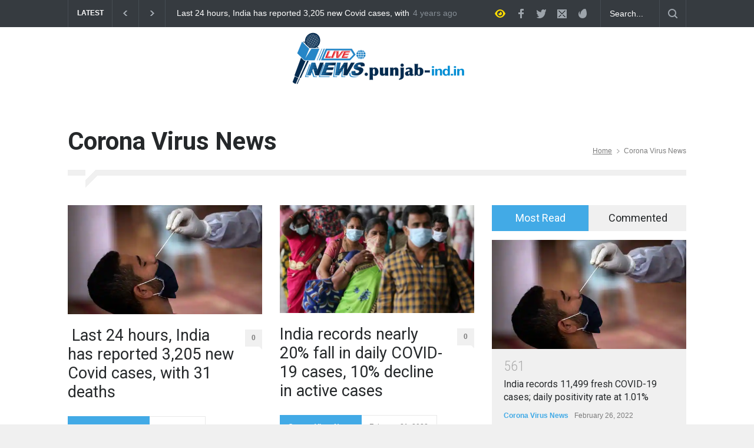

--- FILE ---
content_type: text/html; charset=UTF-8
request_url: https://punjab-ind.in/category/corona-virus-news/
body_size: 89308
content:
<!DOCTYPE html>
<html lang="en-US">
		<head>
		<!--meta-->
		<meta http-equiv="content-type" content="text/html; charset=UTF-8" />
		<meta name="generator" content="WordPress 6.2.8" />
		<meta name="viewport" content="width=device-width, initial-scale=1, maximum-scale=1.2" />
		<meta name="description" content="" />
		<meta name="format-detection" content="telephone=no" />
		<!--style-->
		<link rel="alternate" type="application/rss+xml" title="RSS 2.0" href="https://punjab-ind.in/feed/" />
		<link rel="pingback" href="https://punjab-ind.in/xmlrpc.php" />
		<meta name='robots' content='index, follow, max-image-preview:large, max-snippet:-1, max-video-preview:-1' />

	<!-- This site is optimized with the Yoast SEO plugin v20.8 - https://yoast.com/wordpress/plugins/seo/ -->
	<title>Corona Virus News Archives - Punjab - India</title>
	<link rel="canonical" href="https://punjab-ind.in/category/corona-virus-news/" />
	<link rel="next" href="https://punjab-ind.in/category/corona-virus-news/page/2/" />
	<meta property="og:locale" content="en_US" />
	<meta property="og:type" content="article" />
	<meta property="og:title" content="Corona Virus News Archives - Punjab - India" />
	<meta property="og:url" content="https://punjab-ind.in/category/corona-virus-news/" />
	<meta property="og:site_name" content="Punjab - India" />
	<meta name="twitter:card" content="summary_large_image" />
	<script type="application/ld+json" class="yoast-schema-graph">{"@context":"https://schema.org","@graph":[{"@type":"CollectionPage","@id":"https://punjab-ind.in/category/corona-virus-news/","url":"https://punjab-ind.in/category/corona-virus-news/","name":"Corona Virus News Archives - Punjab - India","isPartOf":{"@id":"https://punjab-ind.in/#website"},"primaryImageOfPage":{"@id":"https://punjab-ind.in/category/corona-virus-news/#primaryimage"},"image":{"@id":"https://punjab-ind.in/category/corona-virus-news/#primaryimage"},"thumbnailUrl":"https://punjab-ind.in/wp-content/uploads/2022/02/e0a1110482984349b5087b5e6f006883-e0a1110482984349b5087b5e6f006883-0_1600836212819_1600836235672.webp","breadcrumb":{"@id":"https://punjab-ind.in/category/corona-virus-news/#breadcrumb"},"inLanguage":"en-US"},{"@type":"ImageObject","inLanguage":"en-US","@id":"https://punjab-ind.in/category/corona-virus-news/#primaryimage","url":"https://punjab-ind.in/wp-content/uploads/2022/02/e0a1110482984349b5087b5e6f006883-e0a1110482984349b5087b5e6f006883-0_1600836212819_1600836235672.webp","contentUrl":"https://punjab-ind.in/wp-content/uploads/2022/02/e0a1110482984349b5087b5e6f006883-e0a1110482984349b5087b5e6f006883-0_1600836212819_1600836235672.webp","width":600,"height":337,"caption":"new Covid cases"},{"@type":"BreadcrumbList","@id":"https://punjab-ind.in/category/corona-virus-news/#breadcrumb","itemListElement":[{"@type":"ListItem","position":1,"name":"Home","item":"https://punjab-ind.in/"},{"@type":"ListItem","position":2,"name":"Corona Virus News"}]},{"@type":"WebSite","@id":"https://punjab-ind.in/#website","url":"https://punjab-ind.in/","name":"Punjab - India","description":"","potentialAction":[{"@type":"SearchAction","target":{"@type":"EntryPoint","urlTemplate":"https://punjab-ind.in/?s={search_term_string}"},"query-input":"required name=search_term_string"}],"inLanguage":"en-US"}]}</script>
	<!-- / Yoast SEO plugin. -->


<link rel='dns-prefetch' href='//www.googletagmanager.com' />
<link rel='dns-prefetch' href='//fonts.googleapis.com' />
<link rel="alternate" type="application/rss+xml" title="Punjab - India &raquo; Feed" href="https://punjab-ind.in/feed/" />
<link rel="alternate" type="application/rss+xml" title="Punjab - India &raquo; Comments Feed" href="https://punjab-ind.in/comments/feed/" />
<link rel="alternate" type="application/rss+xml" title="Punjab - India &raquo; Corona Virus News Category Feed" href="https://punjab-ind.in/category/corona-virus-news/feed/" />
<script type="text/javascript">
window._wpemojiSettings = {"baseUrl":"https:\/\/s.w.org\/images\/core\/emoji\/14.0.0\/72x72\/","ext":".png","svgUrl":"https:\/\/s.w.org\/images\/core\/emoji\/14.0.0\/svg\/","svgExt":".svg","source":{"concatemoji":"https:\/\/punjab-ind.in\/wp-includes\/js\/wp-emoji-release.min.js?ver=6.2.8"}};
/*! This file is auto-generated */
!function(e,a,t){var n,r,o,i=a.createElement("canvas"),p=i.getContext&&i.getContext("2d");function s(e,t){p.clearRect(0,0,i.width,i.height),p.fillText(e,0,0);e=i.toDataURL();return p.clearRect(0,0,i.width,i.height),p.fillText(t,0,0),e===i.toDataURL()}function c(e){var t=a.createElement("script");t.src=e,t.defer=t.type="text/javascript",a.getElementsByTagName("head")[0].appendChild(t)}for(o=Array("flag","emoji"),t.supports={everything:!0,everythingExceptFlag:!0},r=0;r<o.length;r++)t.supports[o[r]]=function(e){if(p&&p.fillText)switch(p.textBaseline="top",p.font="600 32px Arial",e){case"flag":return s("\ud83c\udff3\ufe0f\u200d\u26a7\ufe0f","\ud83c\udff3\ufe0f\u200b\u26a7\ufe0f")?!1:!s("\ud83c\uddfa\ud83c\uddf3","\ud83c\uddfa\u200b\ud83c\uddf3")&&!s("\ud83c\udff4\udb40\udc67\udb40\udc62\udb40\udc65\udb40\udc6e\udb40\udc67\udb40\udc7f","\ud83c\udff4\u200b\udb40\udc67\u200b\udb40\udc62\u200b\udb40\udc65\u200b\udb40\udc6e\u200b\udb40\udc67\u200b\udb40\udc7f");case"emoji":return!s("\ud83e\udef1\ud83c\udffb\u200d\ud83e\udef2\ud83c\udfff","\ud83e\udef1\ud83c\udffb\u200b\ud83e\udef2\ud83c\udfff")}return!1}(o[r]),t.supports.everything=t.supports.everything&&t.supports[o[r]],"flag"!==o[r]&&(t.supports.everythingExceptFlag=t.supports.everythingExceptFlag&&t.supports[o[r]]);t.supports.everythingExceptFlag=t.supports.everythingExceptFlag&&!t.supports.flag,t.DOMReady=!1,t.readyCallback=function(){t.DOMReady=!0},t.supports.everything||(n=function(){t.readyCallback()},a.addEventListener?(a.addEventListener("DOMContentLoaded",n,!1),e.addEventListener("load",n,!1)):(e.attachEvent("onload",n),a.attachEvent("onreadystatechange",function(){"complete"===a.readyState&&t.readyCallback()})),(e=t.source||{}).concatemoji?c(e.concatemoji):e.wpemoji&&e.twemoji&&(c(e.twemoji),c(e.wpemoji)))}(window,document,window._wpemojiSettings);
</script>
<style type="text/css">
img.wp-smiley,
img.emoji {
	display: inline !important;
	border: none !important;
	box-shadow: none !important;
	height: 1em !important;
	width: 1em !important;
	margin: 0 0.07em !important;
	vertical-align: -0.1em !important;
	background: none !important;
	padding: 0 !important;
}
</style>
	<link rel='stylesheet' id='wp-block-library-css' href='https://punjab-ind.in/wp-includes/css/dist/block-library/style.min.css?ver=6.2.8' type='text/css' media='all' />
<style id='wp-block-library-theme-inline-css' type='text/css'>
.wp-block-audio figcaption{color:#555;font-size:13px;text-align:center}.is-dark-theme .wp-block-audio figcaption{color:hsla(0,0%,100%,.65)}.wp-block-audio{margin:0 0 1em}.wp-block-code{border:1px solid #ccc;border-radius:4px;font-family:Menlo,Consolas,monaco,monospace;padding:.8em 1em}.wp-block-embed figcaption{color:#555;font-size:13px;text-align:center}.is-dark-theme .wp-block-embed figcaption{color:hsla(0,0%,100%,.65)}.wp-block-embed{margin:0 0 1em}.blocks-gallery-caption{color:#555;font-size:13px;text-align:center}.is-dark-theme .blocks-gallery-caption{color:hsla(0,0%,100%,.65)}.wp-block-image figcaption{color:#555;font-size:13px;text-align:center}.is-dark-theme .wp-block-image figcaption{color:hsla(0,0%,100%,.65)}.wp-block-image{margin:0 0 1em}.wp-block-pullquote{border-bottom:4px solid;border-top:4px solid;color:currentColor;margin-bottom:1.75em}.wp-block-pullquote cite,.wp-block-pullquote footer,.wp-block-pullquote__citation{color:currentColor;font-size:.8125em;font-style:normal;text-transform:uppercase}.wp-block-quote{border-left:.25em solid;margin:0 0 1.75em;padding-left:1em}.wp-block-quote cite,.wp-block-quote footer{color:currentColor;font-size:.8125em;font-style:normal;position:relative}.wp-block-quote.has-text-align-right{border-left:none;border-right:.25em solid;padding-left:0;padding-right:1em}.wp-block-quote.has-text-align-center{border:none;padding-left:0}.wp-block-quote.is-large,.wp-block-quote.is-style-large,.wp-block-quote.is-style-plain{border:none}.wp-block-search .wp-block-search__label{font-weight:700}.wp-block-search__button{border:1px solid #ccc;padding:.375em .625em}:where(.wp-block-group.has-background){padding:1.25em 2.375em}.wp-block-separator.has-css-opacity{opacity:.4}.wp-block-separator{border:none;border-bottom:2px solid;margin-left:auto;margin-right:auto}.wp-block-separator.has-alpha-channel-opacity{opacity:1}.wp-block-separator:not(.is-style-wide):not(.is-style-dots){width:100px}.wp-block-separator.has-background:not(.is-style-dots){border-bottom:none;height:1px}.wp-block-separator.has-background:not(.is-style-wide):not(.is-style-dots){height:2px}.wp-block-table{margin:0 0 1em}.wp-block-table td,.wp-block-table th{word-break:normal}.wp-block-table figcaption{color:#555;font-size:13px;text-align:center}.is-dark-theme .wp-block-table figcaption{color:hsla(0,0%,100%,.65)}.wp-block-video figcaption{color:#555;font-size:13px;text-align:center}.is-dark-theme .wp-block-video figcaption{color:hsla(0,0%,100%,.65)}.wp-block-video{margin:0 0 1em}.wp-block-template-part.has-background{margin-bottom:0;margin-top:0;padding:1.25em 2.375em}
</style>
<link rel='stylesheet' id='classic-theme-styles-css' href='https://punjab-ind.in/wp-includes/css/classic-themes.min.css?ver=6.2.8' type='text/css' media='all' />
<style id='global-styles-inline-css' type='text/css'>
body{--wp--preset--color--black: #000000;--wp--preset--color--cyan-bluish-gray: #abb8c3;--wp--preset--color--white: #ffffff;--wp--preset--color--pale-pink: #f78da7;--wp--preset--color--vivid-red: #cf2e2e;--wp--preset--color--luminous-vivid-orange: #ff6900;--wp--preset--color--luminous-vivid-amber: #fcb900;--wp--preset--color--light-green-cyan: #7bdcb5;--wp--preset--color--vivid-green-cyan: #00d084;--wp--preset--color--pale-cyan-blue: #8ed1fc;--wp--preset--color--vivid-cyan-blue: #0693e3;--wp--preset--color--vivid-purple: #9b51e0;--wp--preset--color--pressroom-red: #ED1C24;--wp--preset--color--pressroom-light-blue: #42AAE6;--wp--preset--color--pressroom-green: #85B53E;--wp--preset--color--pressroom-orange: #F5910F;--wp--preset--color--pressroom-turquoise: #18ACB6;--wp--preset--color--pressroom-blue: #4CA5D9;--wp--preset--color--pressroom-dark-orange: #FC724B;--wp--preset--color--pressroom-brown: #C29A48;--wp--preset--color--pressroom-light-green: #00C7A6;--wp--preset--gradient--vivid-cyan-blue-to-vivid-purple: linear-gradient(135deg,rgba(6,147,227,1) 0%,rgb(155,81,224) 100%);--wp--preset--gradient--light-green-cyan-to-vivid-green-cyan: linear-gradient(135deg,rgb(122,220,180) 0%,rgb(0,208,130) 100%);--wp--preset--gradient--luminous-vivid-amber-to-luminous-vivid-orange: linear-gradient(135deg,rgba(252,185,0,1) 0%,rgba(255,105,0,1) 100%);--wp--preset--gradient--luminous-vivid-orange-to-vivid-red: linear-gradient(135deg,rgba(255,105,0,1) 0%,rgb(207,46,46) 100%);--wp--preset--gradient--very-light-gray-to-cyan-bluish-gray: linear-gradient(135deg,rgb(238,238,238) 0%,rgb(169,184,195) 100%);--wp--preset--gradient--cool-to-warm-spectrum: linear-gradient(135deg,rgb(74,234,220) 0%,rgb(151,120,209) 20%,rgb(207,42,186) 40%,rgb(238,44,130) 60%,rgb(251,105,98) 80%,rgb(254,248,76) 100%);--wp--preset--gradient--blush-light-purple: linear-gradient(135deg,rgb(255,206,236) 0%,rgb(152,150,240) 100%);--wp--preset--gradient--blush-bordeaux: linear-gradient(135deg,rgb(254,205,165) 0%,rgb(254,45,45) 50%,rgb(107,0,62) 100%);--wp--preset--gradient--luminous-dusk: linear-gradient(135deg,rgb(255,203,112) 0%,rgb(199,81,192) 50%,rgb(65,88,208) 100%);--wp--preset--gradient--pale-ocean: linear-gradient(135deg,rgb(255,245,203) 0%,rgb(182,227,212) 50%,rgb(51,167,181) 100%);--wp--preset--gradient--electric-grass: linear-gradient(135deg,rgb(202,248,128) 0%,rgb(113,206,126) 100%);--wp--preset--gradient--midnight: linear-gradient(135deg,rgb(2,3,129) 0%,rgb(40,116,252) 100%);--wp--preset--duotone--dark-grayscale: url('#wp-duotone-dark-grayscale');--wp--preset--duotone--grayscale: url('#wp-duotone-grayscale');--wp--preset--duotone--purple-yellow: url('#wp-duotone-purple-yellow');--wp--preset--duotone--blue-red: url('#wp-duotone-blue-red');--wp--preset--duotone--midnight: url('#wp-duotone-midnight');--wp--preset--duotone--magenta-yellow: url('#wp-duotone-magenta-yellow');--wp--preset--duotone--purple-green: url('#wp-duotone-purple-green');--wp--preset--duotone--blue-orange: url('#wp-duotone-blue-orange');--wp--preset--font-size--small: 13px;--wp--preset--font-size--medium: 20px;--wp--preset--font-size--large: 36px;--wp--preset--font-size--x-large: 42px;--wp--preset--spacing--20: 0.44rem;--wp--preset--spacing--30: 0.67rem;--wp--preset--spacing--40: 1rem;--wp--preset--spacing--50: 1.5rem;--wp--preset--spacing--60: 2.25rem;--wp--preset--spacing--70: 3.38rem;--wp--preset--spacing--80: 5.06rem;--wp--preset--shadow--natural: 6px 6px 9px rgba(0, 0, 0, 0.2);--wp--preset--shadow--deep: 12px 12px 50px rgba(0, 0, 0, 0.4);--wp--preset--shadow--sharp: 6px 6px 0px rgba(0, 0, 0, 0.2);--wp--preset--shadow--outlined: 6px 6px 0px -3px rgba(255, 255, 255, 1), 6px 6px rgba(0, 0, 0, 1);--wp--preset--shadow--crisp: 6px 6px 0px rgba(0, 0, 0, 1);}:where(.is-layout-flex){gap: 0.5em;}body .is-layout-flow > .alignleft{float: left;margin-inline-start: 0;margin-inline-end: 2em;}body .is-layout-flow > .alignright{float: right;margin-inline-start: 2em;margin-inline-end: 0;}body .is-layout-flow > .aligncenter{margin-left: auto !important;margin-right: auto !important;}body .is-layout-constrained > .alignleft{float: left;margin-inline-start: 0;margin-inline-end: 2em;}body .is-layout-constrained > .alignright{float: right;margin-inline-start: 2em;margin-inline-end: 0;}body .is-layout-constrained > .aligncenter{margin-left: auto !important;margin-right: auto !important;}body .is-layout-constrained > :where(:not(.alignleft):not(.alignright):not(.alignfull)){max-width: var(--wp--style--global--content-size);margin-left: auto !important;margin-right: auto !important;}body .is-layout-constrained > .alignwide{max-width: var(--wp--style--global--wide-size);}body .is-layout-flex{display: flex;}body .is-layout-flex{flex-wrap: wrap;align-items: center;}body .is-layout-flex > *{margin: 0;}:where(.wp-block-columns.is-layout-flex){gap: 2em;}.has-black-color{color: var(--wp--preset--color--black) !important;}.has-cyan-bluish-gray-color{color: var(--wp--preset--color--cyan-bluish-gray) !important;}.has-white-color{color: var(--wp--preset--color--white) !important;}.has-pale-pink-color{color: var(--wp--preset--color--pale-pink) !important;}.has-vivid-red-color{color: var(--wp--preset--color--vivid-red) !important;}.has-luminous-vivid-orange-color{color: var(--wp--preset--color--luminous-vivid-orange) !important;}.has-luminous-vivid-amber-color{color: var(--wp--preset--color--luminous-vivid-amber) !important;}.has-light-green-cyan-color{color: var(--wp--preset--color--light-green-cyan) !important;}.has-vivid-green-cyan-color{color: var(--wp--preset--color--vivid-green-cyan) !important;}.has-pale-cyan-blue-color{color: var(--wp--preset--color--pale-cyan-blue) !important;}.has-vivid-cyan-blue-color{color: var(--wp--preset--color--vivid-cyan-blue) !important;}.has-vivid-purple-color{color: var(--wp--preset--color--vivid-purple) !important;}.has-black-background-color{background-color: var(--wp--preset--color--black) !important;}.has-cyan-bluish-gray-background-color{background-color: var(--wp--preset--color--cyan-bluish-gray) !important;}.has-white-background-color{background-color: var(--wp--preset--color--white) !important;}.has-pale-pink-background-color{background-color: var(--wp--preset--color--pale-pink) !important;}.has-vivid-red-background-color{background-color: var(--wp--preset--color--vivid-red) !important;}.has-luminous-vivid-orange-background-color{background-color: var(--wp--preset--color--luminous-vivid-orange) !important;}.has-luminous-vivid-amber-background-color{background-color: var(--wp--preset--color--luminous-vivid-amber) !important;}.has-light-green-cyan-background-color{background-color: var(--wp--preset--color--light-green-cyan) !important;}.has-vivid-green-cyan-background-color{background-color: var(--wp--preset--color--vivid-green-cyan) !important;}.has-pale-cyan-blue-background-color{background-color: var(--wp--preset--color--pale-cyan-blue) !important;}.has-vivid-cyan-blue-background-color{background-color: var(--wp--preset--color--vivid-cyan-blue) !important;}.has-vivid-purple-background-color{background-color: var(--wp--preset--color--vivid-purple) !important;}.has-black-border-color{border-color: var(--wp--preset--color--black) !important;}.has-cyan-bluish-gray-border-color{border-color: var(--wp--preset--color--cyan-bluish-gray) !important;}.has-white-border-color{border-color: var(--wp--preset--color--white) !important;}.has-pale-pink-border-color{border-color: var(--wp--preset--color--pale-pink) !important;}.has-vivid-red-border-color{border-color: var(--wp--preset--color--vivid-red) !important;}.has-luminous-vivid-orange-border-color{border-color: var(--wp--preset--color--luminous-vivid-orange) !important;}.has-luminous-vivid-amber-border-color{border-color: var(--wp--preset--color--luminous-vivid-amber) !important;}.has-light-green-cyan-border-color{border-color: var(--wp--preset--color--light-green-cyan) !important;}.has-vivid-green-cyan-border-color{border-color: var(--wp--preset--color--vivid-green-cyan) !important;}.has-pale-cyan-blue-border-color{border-color: var(--wp--preset--color--pale-cyan-blue) !important;}.has-vivid-cyan-blue-border-color{border-color: var(--wp--preset--color--vivid-cyan-blue) !important;}.has-vivid-purple-border-color{border-color: var(--wp--preset--color--vivid-purple) !important;}.has-vivid-cyan-blue-to-vivid-purple-gradient-background{background: var(--wp--preset--gradient--vivid-cyan-blue-to-vivid-purple) !important;}.has-light-green-cyan-to-vivid-green-cyan-gradient-background{background: var(--wp--preset--gradient--light-green-cyan-to-vivid-green-cyan) !important;}.has-luminous-vivid-amber-to-luminous-vivid-orange-gradient-background{background: var(--wp--preset--gradient--luminous-vivid-amber-to-luminous-vivid-orange) !important;}.has-luminous-vivid-orange-to-vivid-red-gradient-background{background: var(--wp--preset--gradient--luminous-vivid-orange-to-vivid-red) !important;}.has-very-light-gray-to-cyan-bluish-gray-gradient-background{background: var(--wp--preset--gradient--very-light-gray-to-cyan-bluish-gray) !important;}.has-cool-to-warm-spectrum-gradient-background{background: var(--wp--preset--gradient--cool-to-warm-spectrum) !important;}.has-blush-light-purple-gradient-background{background: var(--wp--preset--gradient--blush-light-purple) !important;}.has-blush-bordeaux-gradient-background{background: var(--wp--preset--gradient--blush-bordeaux) !important;}.has-luminous-dusk-gradient-background{background: var(--wp--preset--gradient--luminous-dusk) !important;}.has-pale-ocean-gradient-background{background: var(--wp--preset--gradient--pale-ocean) !important;}.has-electric-grass-gradient-background{background: var(--wp--preset--gradient--electric-grass) !important;}.has-midnight-gradient-background{background: var(--wp--preset--gradient--midnight) !important;}.has-small-font-size{font-size: var(--wp--preset--font-size--small) !important;}.has-medium-font-size{font-size: var(--wp--preset--font-size--medium) !important;}.has-large-font-size{font-size: var(--wp--preset--font-size--large) !important;}.has-x-large-font-size{font-size: var(--wp--preset--font-size--x-large) !important;}
.wp-block-navigation a:where(:not(.wp-element-button)){color: inherit;}
:where(.wp-block-columns.is-layout-flex){gap: 2em;}
.wp-block-pullquote{font-size: 1.5em;line-height: 1.6;}
</style>
<link rel='stylesheet' id='reset-css' href='https://punjab-ind.in/wp-content/themes/pressroom/style/reset.css?ver=6.2.8' type='text/css' media='all' />
<link rel='stylesheet' id='superfish-css' href='https://punjab-ind.in/wp-content/themes/pressroom/style/superfish.css?ver=6.2.8' type='text/css' media='all' />
<link rel='stylesheet' id='prettyPhoto-css' href='https://punjab-ind.in/wp-content/themes/pressroom/style/prettyPhoto.css?ver=6.2.8' type='text/css' media='all' />
<link rel='stylesheet' id='jquery-qtip-css' href='https://punjab-ind.in/wp-content/themes/pressroom/style/jquery.qtip.css?ver=6.2.8' type='text/css' media='all' />
<link rel='stylesheet' id='odometer-css' href='https://punjab-ind.in/wp-content/themes/pressroom/style/odometer-theme-default.css?ver=6.2.8' type='text/css' media='all' />
<link rel='stylesheet' id='animations-css' href='https://punjab-ind.in/wp-content/themes/pressroom/style/animations.css?ver=6.2.8' type='text/css' media='all' />
<link rel='stylesheet' id='parent-style-css' href='https://punjab-ind.in/wp-content/themes/pressroom/style.css?ver=6.2.8' type='text/css' media='all' />
<link rel='stylesheet' id='google-font-roboto-css' href='//fonts.googleapis.com/css?family=Roboto%3A300%2C400%2C700&#038;ver=6.2.8' type='text/css' media='all' />
<link rel='stylesheet' id='google-font-roboto-condensed-css' href='//fonts.googleapis.com/css?family=Roboto+Condensed%3A300%2C400%2C700&#038;ver=6.2.8' type='text/css' media='all' />
<link rel='stylesheet' id='main-style-css' href='https://punjab-ind.in/wp-content/themes/pressroom-child/style.css?ver=6.2.8' type='text/css' media='all' />
<link rel='stylesheet' id='menu-styles-css' href='https://punjab-ind.in/wp-content/themes/pressroom/style/menu_styles.css?ver=6.2.8' type='text/css' media='all' />
<link rel='stylesheet' id='responsive-css' href='https://punjab-ind.in/wp-content/themes/pressroom/style/responsive.css?ver=6.2.8' type='text/css' media='all' />
<link rel='stylesheet' id='custom-css' href='https://punjab-ind.in/wp-content/themes/pressroom/custom.css?ver=6.2.8' type='text/css' media='all' />
<script type='text/javascript' src='https://punjab-ind.in/wp-includes/js/jquery/jquery.min.js?ver=3.6.4' id='jquery-core-js'></script>
<script type='text/javascript' src='https://punjab-ind.in/wp-includes/js/jquery/jquery-migrate.min.js?ver=3.4.0' id='jquery-migrate-js'></script>
<link rel="https://api.w.org/" href="https://punjab-ind.in/wp-json/" /><link rel="alternate" type="application/json" href="https://punjab-ind.in/wp-json/wp/v2/categories/339" /><link rel="EditURI" type="application/rsd+xml" title="RSD" href="https://punjab-ind.in/xmlrpc.php?rsd" />
<link rel="wlwmanifest" type="application/wlwmanifest+xml" href="https://punjab-ind.in/wp-includes/wlwmanifest.xml" />
<meta name="generator" content="WordPress 6.2.8" />
<meta name="generator" content="Powered by WPBakery Page Builder - drag and drop page builder for WordPress."/>
<link rel="icon" href="https://punjab-ind.in/wp-content/uploads/2020/05/cropped-cropped-All-State-logo-pr-1-32x32.png" sizes="32x32" />
<link rel="icon" href="https://punjab-ind.in/wp-content/uploads/2020/05/cropped-cropped-All-State-logo-pr-1-192x192.png" sizes="192x192" />
<link rel="apple-touch-icon" href="https://punjab-ind.in/wp-content/uploads/2020/05/cropped-cropped-All-State-logo-pr-1-180x180.png" />
<meta name="msapplication-TileImage" content="https://punjab-ind.in/wp-content/uploads/2020/05/cropped-cropped-All-State-logo-pr-1-270x270.png" />
<noscript><style> .wpb_animate_when_almost_visible { opacity: 1; }</style></noscript><!--custom style-->
<style type="text/css">
		p a,
	table a,
	.about_subtitle,
	.header h1,
	.header h1 a,
	.blog  ul.post_details.simple li.category,
	.blog  ul.post_details.simple li.category a,
	.post.single .post_details a,
	.review_summary .number,
	.announcement .expose,
	#cancel_comment,
	.more.highlight,
	.more.active:hover,
	.wp-block-latest-posts a,
	.wp-block-categories a,
	.wp-block-archives a
		{
		color: #42AAE6;
	}
		.more:hover
	{
		color: #FFF;
	}
	.menu_container .ubermenu .ubermenu-nav li:hover, .menu_container .ubermenu .ubermenu-nav li.ubermenu-active, .menu_container .ubermenu .ubermenu-nav li.ubermenu-current-menu-item, .menu_container .ubermenu .ubermenu-nav li.ubermenu-current-menu-parent, .menu_container .ubermenu .ubermenu-nav li.ubermenu-current-menu-ancestor,
	.menu_container .ubermenu .ubermenu-nav li.ubermenu-item-has-children:hover,
	.style_2.menu_container .ubermenu .ubermenu-nav li:hover, .style_2.menu_container .ubermenu .ubermenu-nav li.ubermenu-current-menu-item,
	.style_2.menu_container .ubermenu .ubermenu-nav li.ubermenu-active,
	.style_2.menu_container .ubermenu .ubermenu-nav li:hover a, .style_2.menu_container .ubermenu .ubermenu-nav li.ubermenu-current-menu-item a,
	.style_2.menu_container .ubermenu .ubermenu-nav li.ubermenu-item-has-children:hover a,
	.style_2.menu_container .ubermenu .ubermenu-nav li.ubermenu-current-menu-parent, .style_2.menu_container .ubermenu .ubermenu-nav li.ubermenu-current-menu-ancestor,
	.style_3.menu_container .ubermenu .ubermenu-nav li:hover, .style_3.menu_container .ubermenu .ubermenu-nav li.ubermenu-current-menu-item,
	.style_3.menu_container .ubermenu .ubermenu-nav li.ubermenu-active,
	.style_3.menu_container .ubermenu .ubermenu-nav li:hover a, .style_3.menu_container .ubermenu .ubermenu-nav li.ubermenu-current-menu-item a,
	.style_3.menu_container .ubermenu .ubermenu-nav li.ubermenu-item-has-children:hover a,
	.style_3.menu_container .ubermenu .ubermenu-nav li.ubermenu-current-menu-parent, .style_3.menu_container .ubermenu .ubermenu-nav li.ubermenu-current-menu-ancestor,
	.style_5.menu_container .ubermenu .ubermenu-nav li:hover, .style_5.menu_container .ubermenu .ubermenu-nav li.ubermenu-current-menu-item,
	.style_5.menu_container .ubermenu .ubermenu-nav li.ubermenu-active,
	.style_5.menu_container .ubermenu .ubermenu-nav li:hover a, .style_5.menu_container .ubermenu .ubermenu-nav li.ubermenu-current-menu-item a,
	.style_5.menu_container .ubermenu .ubermenu-nav li.ubermenu-item-has-children:hover a,
	.style_5.menu_container .ubermenu .ubermenu-nav li.ubermenu-current-menu-parent, .style_5.menu_container .ubermenu .ubermenu-nav li.ubermenu-current-menu-ancestor,
	.style_10.menu_container .ubermenu .ubermenu-nav li:hover, .style_10.menu_container .ubermenu .ubermenu-nav li.ubermenu-current-menu-item,
	.style_10.menu_container .ubermenu .ubermenu-nav li.ubermenu-active,
	.style_10.menu_container .ubermenu .ubermenu-nav li:hover a, .style_10.menu_container .ubermenu .ubermenu-nav li.ubermenu-current-menu-item a,
	.style_10.menu_container .ubermenu .ubermenu-nav li.ubermenu-item-has-children:hover a,
	.style_10.menu_container .ubermenu .ubermenu-nav li.ubermenu-current-menu-parent, .style_10.menu_container .ubermenu .ubermenu-nav li.ubermenu-current-menu-ancestor,
	.style_3.menu_container,
	.style_3.menu_container .ubermenu .ubermenu-nav li,
	.style_4.menu_container .ubermenu .ubermenu-nav li:hover, .style_4.menu_container .ubermenu .ubermenu-nav li.ubermenu-current-menu-item,
	.style_4.menu_container .ubermenu .ubermenu-nav li.ubermenu-item-has-children:hover,
	.style_4.menu_container .ubermenu .ubermenu-nav li:hover a, .style_4.menu_container .ubermenu .ubermenu-nav li.ubermenu-current-menu-item a,
	.style_4.menu_container .ubermenu .ubermenu-nav li.ubermenu-item-has-children:hover a,
	.style_4.menu_container .ubermenu .ubermenu-nav li.ubermenu-current-menu-parent, .style_4.menu_container .ubermenu .ubermenu-nav li.ubermenu-current-menu-ancestor
	{
		border-top-color: #42AAE6;
	}
	.style_4.menu_container,
	.style_4.menu_container .ubermenu .ubermenu-nav li
	{
		background-color: #F0F0F0;
		border-color: #F0F0F0;
	}
	.style_2.menu_container .ubermenu .ubermenu-nav li:hover, .style_2.menu_container .ubermenu .ubermenu-nav li.ubermenu-current-menu-item,
	.style_2.menu_container .ubermenu .ubermenu-nav li.ubermenu-active,
	.style_2.menu_container .ubermenu .ubermenu-nav li:hover a, .style_2.menu_container .ubermenu .ubermenu-nav li.ubermenu-current-menu-item a,
	.style_2.menu_container .ubermenu .ubermenu-nav li.ubermenu-item-has-children:hover a,
	.style_2.menu_container .ubermenu .ubermenu-nav li.ubermenu-current-menu-parent, .style_2.menu_container .ubermenu .ubermenu-nav li.ubermenu-current-menu-ancestor,
	.style_3.menu_container .ubermenu .ubermenu-nav li:hover, .style_3.menu_container .ubermenu .ubermenu-nav li.ubermenu-current-menu-item,
	.style_3.menu_container .ubermenu .ubermenu-nav li.ubermenu-active,
	.style_3.menu_container .ubermenu .ubermenu-nav li:hover a, .style_3.menu_container .ubermenu .ubermenu-nav li.ubermenu-current-menu-item a,
	.style_3.menu_container .ubermenu .ubermenu-nav li.ubermenu-item-has-children:hover a,
	.style_3.menu_container .ubermenu .ubermenu-nav li.ubermenu-current-menu-parent, .style_3.menu_container .ubermenu .ubermenu-nav li.ubermenu-current-menu-ancestor,
	.style_5.menu_container .ubermenu .ubermenu-nav li:hover, .style_5.menu_container .ubermenu .ubermenu-nav li.ubermenu-current-menu-item,
	.style_5.menu_container .ubermenu .ubermenu-nav li.ubermenu-active,
	.style_5.menu_container .ubermenu .ubermenu-nav li:hover a, .style_5.menu_container .ubermenu .ubermenu-nav li.ubermenu-current-menu-item a,
	.style_5.menu_container .ubermenu .ubermenu-nav li.ubermenu-item-has-children:hover a,
	.style_5.menu_container .ubermenu .ubermenu-nav li.ubermenu-current-menu-parent, .style_5.menu_container .ubermenu .ubermenu-nav li.ubermenu-current-menu-ancestor,
	.style_10.menu_container .ubermenu .ubermenu-nav li:hover, .style_10.menu_container .ubermenu .ubermenu-nav li.ubermenu-current-menu-item,
	.style_10.menu_container .ubermenu .ubermenu-nav li.ubermenu-active,
	.style_10.menu_container .ubermenu .ubermenu-nav li:hover a, .style_10.menu_container .ubermenu .ubermenu-nav li.ubermenu-current-menu-item a,
	.style_10.menu_container .ubermenu .ubermenu-nav li.ubermenu-item-has-children:hover a,
	.style_10.menu_container .ubermenu .ubermenu-nav li.ubermenu-current-menu-parent, .style_10.menu_container .ubermenu .ubermenu-nav li.ubermenu-current-menu-ancestor
	{
		border-bottom-color: #42AAE6;
	}
	.box_header,
	.widgettitle,
	.mobile-menu-switch,
	.widget_categories a:hover,
	.widget_tag_cloud a:hover,
	.taxonomies a:hover,
	.review_summary .number,
	.tabs.small .tabs_navigation li a:hover,
	.tabs.small .tabs_navigation li a.selected,
	.tabs.small .tabs_navigation li.ui-tabs-active a,
	.vertical_menu li.is-active a,
	.accordion .ui-accordion-header.ui-state-active,
	.more.highlight,
	.more.active:hover,
	.more.active,
	.more:hover
		{
		border-color: #42AAE6;
	}
	.post .comments_number:hover .arrow_comments,
	.footer .post .comments_number:hover .arrow_comments,
	.tabs_navigation li.ui-tabs-active span
		{
		border-color: #42AAE6 transparent;
	}
	.mobile_menu_container .ubermenu .ubermenu-nav li.ubermenu-current-menu-item>a,
	.mobile_menu_container .ubermenu .ubermenu-nav li.ubermenu-current-menu-ancestor ul li.ubermenu-current-menu-item a,
	.mobile_menu_container .ubermenu .ubermenu-nav li.ubermenu-current-menu-ancestor ul li.ubermenu-current-menu-parent ul li.ubermenu-current-menu-item a,
	.mobile_menu_container .ubermenu .ubermenu-nav li.ubermenu-current-menu-ancestor a,
	.mobile_menu_container .ubermenu .ubermenu-nav li.ubermenu-current-menu-ancestor ul li.ubermenu-current-menu-parent a,
	.mobile_menu_container .ubermenu .ubermenu-nav li.ubermenu-current-menu-ancestor ul li.ubermenu-current-menu-parent ul li.ubermenu-current-menu-parent a,
	.mobile-menu-switch .line,
	.mobile-menu-switch:hover,
		.slider_navigation .slider_control a:hover,
	a.slider_control:hover,
	.slider_posts_list .slider_posts_list_bar,
	.vc_row  .wpb_column .blog .post .with_number .comments_number:hover,
	.footer .post .comments_number:hover,
	.post_details li.category,
	.dropcap .dropcap_label.active,
	.widget_categories a:hover,
	.widget_tag_cloud a:hover,
	.taxonomies a:hover,
	.value_container .value_bar,
	.pagination li a:hover,
	.pagination li.selected a,
	.pagination li.selected span,
	.tabs_navigation li a:hover,
	.tabs_navigation li a.selected,
	.tabs_navigation li.ui-tabs-active a,
	.vertical_menu li.is-active a,
	.accordion .ui-accordion-header.ui-state-active,
	.icon.fullscreen:hover,
	.more.active,
	.more:hover,
	.gallery_popup .slider_navigation .slider_control a:hover,
	.style_2.menu_container .ubermenu .ubermenu-nav a:hover,
	.style_3.menu_container .ubermenu .ubermenu-nav a:hover,
	.style_2.menu_container .ubermenu .ubermenu-nav li:hover, .style_2.menu_container .ubermenu .ubermenu-nav li.ubermenu-current-menu-item,
	.style_2.menu_container .ubermenu .ubermenu-nav li.ubermenu-active,
	.style_2.menu_container .ubermenu .ubermenu-nav li:hover a, .style_2.menu_container .ubermenu .ubermenu-nav li.ubermenu-current-menu-item a,
	.style_2.menu_container .ubermenu .ubermenu-nav li.ubermenu-item-has-children:hover a,
	.style_2.menu_container .ubermenu .ubermenu-nav li.ubermenu-current-menu-parent, .style_2.menu_container .ubermenu .ubermenu-nav li.ubermenu-current-menu-ancestor,
	.style_3.menu_container .ubermenu .ubermenu-nav li:hover, .style_3.menu_container .ubermenu .ubermenu-nav li.ubermenu-current-menu-item,
	.style_3.menu_container .ubermenu .ubermenu-nav li.ubermenu-active,
	.style_3.menu_container .ubermenu .ubermenu-nav li:hover a, .style_3.menu_container .ubermenu .ubermenu-nav li.ubermenu-current-menu-item a,
	.style_3.menu_container .ubermenu .ubermenu-nav li.ubermenu-item-has-children:hover a,
	.style_3.menu_container .ubermenu .ubermenu-nav li.ubermenu-current-menu-parent, .style_3.menu_container .ubermenu .ubermenu-nav li.ubermenu-current-menu-ancestor,
	.style_5.menu_container .ubermenu .ubermenu-nav li:hover, .style_5.menu_container .ubermenu .ubermenu-nav li.ubermenu-current-menu-item,
	.style_5.menu_container .ubermenu .ubermenu-nav li.ubermenu-active,
	.style_5.menu_container .ubermenu .ubermenu-nav li:hover a, .style_5.menu_container .ubermenu .ubermenu-nav li.ubermenu-current-menu-item a,
	.style_5.menu_container .ubermenu .ubermenu-nav li.ubermenu-item-has-children:hover a,
	.style_5.menu_container .ubermenu .ubermenu-nav li.ubermenu-current-menu-parent, .style_5.menu_container .ubermenu .ubermenu-nav li.ubermenu-current-menu-ancestor,
	.style_10.menu_container .ubermenu .ubermenu-nav li:hover, .style_10.menu_container .ubermenu .ubermenu-nav li.ubermenu-current-menu-item,
	.style_10.menu_container .ubermenu .ubermenu-nav li.ubermenu-active,
	.style_10.menu_container .ubermenu .ubermenu-nav li:hover a, .style_10.menu_container .ubermenu .ubermenu-nav li.ubermenu-current-menu-item a,
	.style_10.menu_container .ubermenu .ubermenu-nav li.ubermenu-item-has-children:hover a,
	.style_10.menu_container .ubermenu .ubermenu-nav li.ubermenu-current-menu-parent, .style_10.menu_container .ubermenu .ubermenu-nav li.ubermenu-current-menu-ancestor,
	.style_5.menu_container .ubermenu .ubermenu-nav a:hover,
	.style_10.menu_container .ubermenu .ubermenu-nav a:hover
		{
		background-color: #42AAE6;
	}
	.style_5.menu_container,
	.style_5.menu_container .ubermenu .ubermenu-nav li,
	.style_7.menu_container,
	.style_7.menu_container .ubermenu .ubermenu-nav li,
	.style_9.menu_container,
	.style_9.menu_container .ubermenu .ubermenu-nav li
	{
		background-color: #363B40;
		border-color: #363B40;
	}
	.read_more .arrow
	{
		background: #42AAE6 url("https://punjab-ind.in/wp-content/themes/pressroom/images/icons/navigation/call_to_action_arrow.png") no-repeat;
	}
	.accordion .ui-accordion-header:hover .ui-accordion-header-icon
	{
		background: #42AAE6 url("https://punjab-ind.in/wp-content/themes/pressroom/images/icons/navigation/accordion_arrow_down_hover.png") no-repeat 0 0;
	}
	</style>	</head>
		<body class="archive category category-corona-virus-news category-339 wpb-js-composer js-comp-ver-6.11.0 vc_responsive">
		<div class="site_container">
							<div class="header_top_bar_container clearfix">
								<div class="header_top_bar clearfix">
					<form class="search_form" action="https://punjab-ind.in">
	<input name="s" class="search_input" type="text" value="Search..." placeholder="Search...">
	<input type="submit" value="" class="search_submit">
</form>		<ul class="social_icons clearfix dark">
						<li><a  target='_blank' href="http://facebook.com/QuanticaLabs" class="social_icon facebook">&nbsp;</a></li>
						<li><a  target='_blank' href="https://twitter.com/QuanticaLabs" class="social_icon twitter">&nbsp;</a></li>
						<li><a href="mailto:contact@pressroom.com" class="social_icon mail">&nbsp;</a></li>
						<li><a  target='_blank' href="http://themeforest.net/user/QuanticaLabs/portfolio" class="social_icon envato">&nbsp;</a></li>
					</ul>
				<a href="#" class="high_contrast_switch_icon dark">&nbsp;</a>
				<div class="latest_news_scrolling_list_container"><ul><li class="category">LATEST</li><li class="left"><a href="#"></a></li><li class="right"><a href="#"></a></li><li class="posts"><ul class="latest_news_scrolling_list"><li><a href="https://punjab-ind.in/last-24-hours-india-has-reported-3205-new-covid-cases-with-31-deaths/" title=" Last 24 hours, India has reported 3,205 new Covid cases, with 31 deaths"> Last 24 hours, India has reported 3,205 new Covid cases, with 31 deaths</a></li><li><a href="https://punjab-ind.in/india-reports-4194-new-covid-19-cases-255-deaths-from-virus-in-24-hours/" title="India reports 4,194 new COVID-19 cases, 255 deaths from virus in 24 hours">India reports 4,194 new COVID-19 cases, 255 deaths from virus in 24 hours</a></li><li><a href="https://punjab-ind.in/india-records-11499-fresh-covid-19-cases-daily-positivity-rate-at-1-01/" title="India records 11,499 fresh COVID-19 cases; daily positivity rate at 1.01%">India records 11,499 fresh COVID-19 cases; daily positivity rate at 1.01%</a></li></ul></li><li class="date"><abbr title="2022-05-04T05:44:35+0000" class="timeago current">2022-05-04T05:44:35+0000</abbr><abbr title="2022-03-11T05:25:24+0000" class="timeago">2022-03-11T05:25:24+0000</abbr><abbr title="2022-02-26T06:39:35+0000" class="timeago">2022-02-26T06:39:35+0000</abbr></li></ul></div>				</div>
								</div>
							<!-- Header -->
			<div class="header_container">
				<div class="header clearfix">
										<div class="logo">
						<h1><a href="https://punjab-ind.in" title="Punjab - India">
														<img src="https://punjab-ind.in/wp-content/uploads/2023/05/cropped-All-State-logo-pr-2-1-3.png" alt="logo" />
																				</a></h1>
						<h4></h4>
					</div>
											<div class="header_top_right_sidebar_container">
															<div class="textwidget"><div class="placeholder">728 x 90</div></div>
														</div>
										</div>
			</div>
					<!-- /Header --><div class="theme_page relative">
	<div class="vc_row wpb_row vc_row-fluid page_header vertical_align_table clearfix page_margin_top">
		<div class="page_header_left">
						<h1 class="page_title">Corona Virus News</h1>
		</div>
		<div class="page_header_right">
			<ul class="bread_crumb">
				<li>
					<a href="https://punjab-ind.in" title="Home">
						Home					</a>
				</li>
				<li class="separator icon_small_arrow right_gray">
					&nbsp;
				</li>
				<li>
					Corona Virus News				</li>
			</ul>
		</div>
	</div>
	<div class="clearfix">
		<section class="wpb-content-wrapper"><div class="vc_row wpb_row vc_row-fluid"><div class="wpb_column vc_column_container vc_col-sm-12"><div class="wpb_wrapper"><div class="divider_block clearfix"><hr class="divider first"><hr class="divider subheader_arrow"><hr class="divider last"></div></div></div></div><div class="vc_row wpb_row vc_row-fluid"><div class="wpb_column vc_column_container vc_col-sm-8"><div class="wpb_wrapper"><div class="vc_row wpb_row vc_row-fluid"><div class="vc_col-sm-6 wpb_column vc_column_container"><ul class="blog clearfix"><li class=" post post-1388 type-post status-publish format-standard has-post-thumbnail hentry category-corona-virus-news tag-Coronavirus tag-covid-19-cases tag-india tag-news"><a class="post_image" href="https://punjab-ind.in/last-24-hours-india-has-reported-3205-new-covid-cases-with-31-deaths/" title=" Last 24 hours, India has reported 3,205 new Covid cases, with 31 deaths"><img width="330" height="185" src="https://punjab-ind.in/wp-content/uploads/2022/02/e0a1110482984349b5087b5e6f006883-e0a1110482984349b5087b5e6f006883-0_1600836212819_1600836235672.webp" class="attachment-blog-post-thumb size-blog-post-thumb wp-post-image" alt=" Last 24 hours, India has reported 3,205 new Covid cases, with 31 deaths" decoding="async" loading="lazy" title="" srcset="https://punjab-ind.in/wp-content/uploads/2022/02/e0a1110482984349b5087b5e6f006883-e0a1110482984349b5087b5e6f006883-0_1600836212819_1600836235672.webp 600w, https://punjab-ind.in/wp-content/uploads/2022/02/e0a1110482984349b5087b5e6f006883-e0a1110482984349b5087b5e6f006883-0_1600836212819_1600836235672-300x169.webp 300w" sizes="(max-width: 330px) 100vw, 330px" /></a><h2 class="clearfix with_number"><a href="https://punjab-ind.in/last-24-hours-india-has-reported-3205-new-covid-cases-with-31-deaths/" title=" Last 24 hours, India has reported 3,205 new Covid cases, with 31 deaths"> Last 24 hours, India has reported 3,205 new Covid cases, with 31 deaths</a><a href="https://punjab-ind.in/last-24-hours-india-has-reported-3205-new-covid-cases-with-31-deaths/#respond" title="0 comments" class="comments_number">0<span class="arrow_comments"></span></a></h2><ul class="post_details"><li class="category container-category-339"><a class="category-339" href="https://punjab-ind.in/category/corona-virus-news/" title="View all posts filed under Corona Virus News">Corona Virus News</a></li><li class="date">May 4, 2022</li></ul><p>According to figures updated Wednesday by the Union Health Ministry, India reported 3,205 new coronavirus infections in a single day, bringing the total number of active cases to 19,509 and the overall tally to 4,30,88,118. In addition, according to the data posted at 8 a.m., 31 fatalities were reported in 24 hours, bringing the total</p>
<a title="READ MORE" href="https://punjab-ind.in/last-24-hours-india-has-reported-3205-new-covid-cases-with-31-deaths/" class="read_more"><span class="arrow"></span><span>READ MORE</span></a></li><li class=" post post-1257 type-post status-publish format-standard has-post-thumbnail hentry category-corona-virus-news tag-Coronavirus tag-india tag-news tag-vaccine"><a class="post_image" href="https://punjab-ind.in/india-reports-4194-new-covid-19-cases-255-deaths-from-virus-in-24-hours/" title="India reports 4,194 new COVID-19 cases, 255 deaths from virus in 24 hours"><img width="330" height="186" src="https://punjab-ind.in/wp-content/uploads/2022/03/photo-1583324113626-70df0f4deaab.jpg" class="attachment-blog-post-thumb size-blog-post-thumb wp-post-image" alt="India reports 4,194 new COVID-19 cases, 255 deaths from virus in 24 hours" decoding="async" loading="lazy" title="" srcset="https://punjab-ind.in/wp-content/uploads/2022/03/photo-1583324113626-70df0f4deaab.jpg 1000w, https://punjab-ind.in/wp-content/uploads/2022/03/photo-1583324113626-70df0f4deaab-300x169.jpg 300w, https://punjab-ind.in/wp-content/uploads/2022/03/photo-1583324113626-70df0f4deaab-768x432.jpg 768w" sizes="(max-width: 330px) 100vw, 330px" /></a><h2 class="clearfix with_number"><a href="https://punjab-ind.in/india-reports-4194-new-covid-19-cases-255-deaths-from-virus-in-24-hours/" title="India reports 4,194 new COVID-19 cases, 255 deaths from virus in 24 hours">India reports 4,194 new COVID-19 cases, 255 deaths from virus in 24 hours</a><a href="https://punjab-ind.in/india-reports-4194-new-covid-19-cases-255-deaths-from-virus-in-24-hours/#respond" title="0 comments" class="comments_number">0<span class="arrow_comments"></span></a></h2><ul class="post_details"><li class="category container-category-339"><a class="category-339" href="https://punjab-ind.in/category/corona-virus-news/" title="View all posts filed under Corona Virus News">Corona Virus News</a></li><li class="date">March 11, 2022</li></ul><p>India reported 4,194 new COVID-19 cases in the last 24 hours taking the total confirmed tally to 4,29,84,261 while active infections continued to fall. A total of 255 COVID-19 deaths were registered in the period, taking the toll due to the infectious disease to 5,15,714. Kerala continued to report backlog deaths as part of its data reconciliation</p>
<a title="READ MORE" href="https://punjab-ind.in/india-reports-4194-new-covid-19-cases-255-deaths-from-virus-in-24-hours/" class="read_more"><span class="arrow"></span><span>READ MORE</span></a></li><li class=" post post-1211 type-post status-publish format-standard has-post-thumbnail hentry category-corona-virus-news tag-corornacases tag-india tag-news"><a class="post_image" href="https://punjab-ind.in/india-records-11499-fresh-covid-19-cases-daily-positivity-rate-at-1-01/" title="India records 11,499 fresh COVID-19 cases; daily positivity rate at 1.01%"><img width="330" height="185" src="https://punjab-ind.in/wp-content/uploads/2022/02/e0a1110482984349b5087b5e6f006883-e0a1110482984349b5087b5e6f006883-0_1600836212819_1600836235672.webp" class="attachment-blog-post-thumb size-blog-post-thumb wp-post-image" alt="India records 11,499 fresh COVID-19 cases; daily positivity rate at 1.01%" decoding="async" loading="lazy" title="" srcset="https://punjab-ind.in/wp-content/uploads/2022/02/e0a1110482984349b5087b5e6f006883-e0a1110482984349b5087b5e6f006883-0_1600836212819_1600836235672.webp 600w, https://punjab-ind.in/wp-content/uploads/2022/02/e0a1110482984349b5087b5e6f006883-e0a1110482984349b5087b5e6f006883-0_1600836212819_1600836235672-300x169.webp 300w" sizes="(max-width: 330px) 100vw, 330px" /></a><h2 class="clearfix with_number"><a href="https://punjab-ind.in/india-records-11499-fresh-covid-19-cases-daily-positivity-rate-at-1-01/" title="India records 11,499 fresh COVID-19 cases; daily positivity rate at 1.01%">India records 11,499 fresh COVID-19 cases; daily positivity rate at 1.01%</a><a href="https://punjab-ind.in/india-records-11499-fresh-covid-19-cases-daily-positivity-rate-at-1-01/#respond" title="0 comments" class="comments_number">0<span class="arrow_comments"></span></a></h2><ul class="post_details"><li class="category container-category-339"><a class="category-339" href="https://punjab-ind.in/category/corona-virus-news/" title="View all posts filed under Corona Virus News">Corona Virus News</a></li><li class="date">February 26, 2022</li></ul><p>With 11,499 people testing positive for coronavirus infection in a day, India&#8217;s total tally of COVID-19 cases rose to 4,29,05,844, while the active cases further declined to 1,21,881, according to the Union Health Ministry data updated on Saturday. The death toll climbed to 5,13,481 with 255 daily fatalities, the data updated at 8 am stated.</p>
<a title="READ MORE" href="https://punjab-ind.in/india-records-11499-fresh-covid-19-cases-daily-positivity-rate-at-1-01/" class="read_more"><span class="arrow"></span><span>READ MORE</span></a></li></ul></div><div class="vc_col-sm-6 wpb_column vc_column_container"><ul class="blog clearfix"><li class=" post post-1195 type-post status-publish format-standard has-post-thumbnail hentry category-corona-virus-news tag-covid-19-cases tag-india tag-news"><a class="post_image" href="https://punjab-ind.in/india-records-nearly-20-fall-in-daily-covid-19-cases-10-decline-in-active-cases/" title="India records nearly 20% fall in daily COVID-19 cases, 10% decline in active cases"><img width="330" height="183" src="https://punjab-ind.in/wp-content/uploads/2022/02/covid7.jpg" class="attachment-blog-post-thumb size-blog-post-thumb wp-post-image" alt="India records nearly 20% fall in daily COVID-19 cases, 10% decline in active cases" decoding="async" loading="lazy" title="" srcset="https://punjab-ind.in/wp-content/uploads/2022/02/covid7.jpg 1200w, https://punjab-ind.in/wp-content/uploads/2022/02/covid7-300x167.jpg 300w, https://punjab-ind.in/wp-content/uploads/2022/02/covid7-1024x569.jpg 1024w, https://punjab-ind.in/wp-content/uploads/2022/02/covid7-768x427.jpg 768w" sizes="(max-width: 330px) 100vw, 330px" /></a><h2 class="clearfix with_number"><a href="https://punjab-ind.in/india-records-nearly-20-fall-in-daily-covid-19-cases-10-decline-in-active-cases/" title="India records nearly 20% fall in daily COVID-19 cases, 10% decline in active cases">India records nearly 20% fall in daily COVID-19 cases, 10% decline in active cases</a><a href="https://punjab-ind.in/india-records-nearly-20-fall-in-daily-covid-19-cases-10-decline-in-active-cases/#respond" title="0 comments" class="comments_number">0<span class="arrow_comments"></span></a></h2><ul class="post_details"><li class="category container-category-339"><a class="category-339" href="https://punjab-ind.in/category/corona-virus-news/" title="View all posts filed under Corona Virus News">Corona Virus News</a></li><li class="date">February 21, 2022</li></ul><p>India has reported 16,051 fresh COVID-19 cases in the last 24 hours, 19.6 percent lower than the previous day while the number of active cases, too, continued to decline swiftly. The active COVID-19 caseload in the country stands at 2,02, 131—9.8 per cent lower than the previous day. Active cases now make up less than</p>
<a title="READ MORE" href="https://punjab-ind.in/india-records-nearly-20-fall-in-daily-covid-19-cases-10-decline-in-active-cases/" class="read_more"><span class="arrow"></span><span>READ MORE</span></a></li><li class=" post post-1139 type-post status-publish format-standard has-post-thumbnail hentry category-corona-virus-news tag-cases tag-Coronavirus tag-india tag-omicron"><a class="post_image" href="https://punjab-ind.in/delhi-records-2272-covid-cases-positivity-rate-down-to-3-85-rajasthan-ends-night-curfews/" title="Delhi records 2,272 Covid cases, positivity rate down to 3.85%; Rajasthan ends night curfews"><img width="330" height="213" src="https://punjab-ind.in/wp-content/uploads/2022/02/Covid-19a-1-1-620x400-1.jpg" class="attachment-blog-post-thumb size-blog-post-thumb wp-post-image" alt="Delhi records 2,272 Covid cases, positivity rate down to 3.85%; Rajasthan ends night curfews" decoding="async" loading="lazy" title="" srcset="https://punjab-ind.in/wp-content/uploads/2022/02/Covid-19a-1-1-620x400-1.jpg 620w, https://punjab-ind.in/wp-content/uploads/2022/02/Covid-19a-1-1-620x400-1-300x194.jpg 300w" sizes="(max-width: 330px) 100vw, 330px" /></a><h2 class="clearfix with_number"><a href="https://punjab-ind.in/delhi-records-2272-covid-cases-positivity-rate-down-to-3-85-rajasthan-ends-night-curfews/" title="Delhi records 2,272 Covid cases, positivity rate down to 3.85%; Rajasthan ends night curfews">Delhi records 2,272 Covid cases, positivity rate down to 3.85%; Rajasthan ends night curfews</a><a href="https://punjab-ind.in/delhi-records-2272-covid-cases-positivity-rate-down-to-3-85-rajasthan-ends-night-curfews/#respond" title="0 comments" class="comments_number">0<span class="arrow_comments"></span></a></h2><ul class="post_details"><li class="category container-category-339"><a class="category-339" href="https://punjab-ind.in/category/corona-virus-news/" title="View all posts filed under Corona Virus News">Corona Virus News</a></li><li class="date">February 5, 2022</li></ul><p>Delhi reported 2,272 fresh Covid-19 cases and 20 deaths on Friday, while the positivity rate came down to 3.85 per cent, according to health department data. The daily number of cases in the national capital has been on a decline after touching the record high of 28,867 on January 13. The Rajasthan government has decided to end the</p>
<a title="READ MORE" href="https://punjab-ind.in/delhi-records-2272-covid-cases-positivity-rate-down-to-3-85-rajasthan-ends-night-curfews/" class="read_more"><span class="arrow"></span><span>READ MORE</span></a></li><li class=" post post-1103 type-post status-publish format-standard has-post-thumbnail hentry category-corona-virus-news tag-COVID-19 tag-omicron tag-Vaccination"><a class="post_image" href="https://punjab-ind.in/covishield-covaxin-prices-likely-to-be-capped-at-rs-275-per-dose/" title="Covishield, Covaxin prices likely to be capped at Rs 275 per dose"><img width="330" height="220" src="https://punjab-ind.in/wp-content/uploads/2022/01/download.jpeg" class="attachment-blog-post-thumb size-blog-post-thumb wp-post-image" alt="Covishield, Covaxin prices likely to be capped at Rs 275 per dose" decoding="async" loading="lazy" title="" srcset="https://punjab-ind.in/wp-content/uploads/2022/01/download.jpeg 700w, https://punjab-ind.in/wp-content/uploads/2022/01/download-300x200.jpeg 300w" sizes="(max-width: 330px) 100vw, 330px" /></a><h2 class="clearfix with_number"><a href="https://punjab-ind.in/covishield-covaxin-prices-likely-to-be-capped-at-rs-275-per-dose/" title="Covishield, Covaxin prices likely to be capped at Rs 275 per dose">Covishield, Covaxin prices likely to be capped at Rs 275 per dose</a><a href="https://punjab-ind.in/covishield-covaxin-prices-likely-to-be-capped-at-rs-275-per-dose/#respond" title="0 comments" class="comments_number">0<span class="arrow_comments"></span></a></h2><ul class="post_details"><li class="category container-category-339"><a class="category-339" href="https://punjab-ind.in/category/corona-virus-news/" title="View all posts filed under Corona Virus News">Corona Virus News</a></li><li class="date">January 27, 2022</li></ul><p>The prices of Covishield and Covaxin could be capped at Rs 275 per dose, with an additional service charge of Rs 150, once the two Covid-19 vaccines get regular market approval from the drug regulator, a report by news agency Press Trust of India said, quoting official sources. The National Pharmaceutical Pricing Authority (NPPA) has</p>
<a title="READ MORE" href="https://punjab-ind.in/covishield-covaxin-prices-likely-to-be-capped-at-rs-275-per-dose/" class="read_more"><span class="arrow"></span><span>READ MORE</span></a></li></ul></div></div><div class='pagination_container clearfix ajax theme_blog_2_columns_pagination page_margin_top'><ul class='pagination'><li class='selected'><a href='https://punjab-ind.in/category/corona-virus-news/' data-page='1'>1</a></li><li><a href='https://punjab-ind.in/category/corona-virus-news/page/2/' data-page='2'>2</a></li></ul><span class='pr_preloader pagination_preloader'></span></div><input type="hidden" name="theme_blog_2_columns_pagination" value="a:27:{s:13:&quot;pr_pagination&quot;;s:1:&quot;1&quot;;s:14:&quot;items_per_page&quot;;s:1:&quot;6&quot;;s:19:&quot;featured_image_size&quot;;s:7:&quot;default&quot;;s:3:&quot;ids&quot;;s:1:&quot;-&quot;;s:8:&quot;category&quot;;s:17:&quot;corona-virus-news&quot;;s:6:&quot;author&quot;;s:1:&quot;-&quot;;s:8:&quot;order_by&quot;;s:4:&quot;date&quot;;s:5:&quot;order&quot;;s:4:&quot;DESC&quot;;s:13:&quot;featured_post&quot;;s:1:&quot;-&quot;;s:15:&quot;show_post_title&quot;;s:1:&quot;1&quot;;s:17:&quot;show_post_excerpt&quot;;s:1:&quot;1&quot;;s:9:&quot;read_more&quot;;s:1:&quot;1&quot;;s:18:&quot;read_more_featured&quot;;s:1:&quot;1&quot;;s:20:&quot;show_post_categories&quot;;s:1:&quot;1&quot;;s:16:&quot;show_post_author&quot;;s:1:&quot;0&quot;;s:14:&quot;show_post_date&quot;;s:1:&quot;1&quot;;s:19:&quot;post_details_layout&quot;;s:7:&quot;default&quot;;s:22:&quot;show_post_comments_box&quot;;s:1:&quot;1&quot;;s:14:&quot;show_more_page&quot;;s:1:&quot;-&quot;;s:15:&quot;show_more_label&quot;;s:9:&quot;READ MORE&quot;;s:10:&quot;top_margin&quot;;s:4:&quot;none&quot;;s:11:&quot;post_format&quot;;s:1:&quot;-&quot;;s:8:&quot;monthnum&quot;;i:0;s:3:&quot;day&quot;;i:0;s:4:&quot;year&quot;;i:0;s:1:&quot;w&quot;;i:0;s:8:&quot;page_uri&quot;;s:28:&quot;/category/corona-virus-news/&quot;;}" /></div></div><div class="wpb_column vc_column_container vc_col-sm-4"><div class="wpb_wrapper"><div class="clearfix tabs no_scroll page_margin_top" data-interval="0">
			<ul class="tabs_navigation clearfix"><li><a href="#sidebar-most-read" class="">Most Read</a></li><li><a href="#sidebar-most-commented" class="">Commented</a></li></ul>

			
			<div id="sidebar-most-read" class="wpb_tab">
				<ul class="blog rating clearfix page_margin_top"><li class="post"><a href="https://punjab-ind.in/india-records-11499-fresh-covid-19-cases-daily-positivity-rate-at-1-01/" title="India records 11,499 fresh COVID-19 cases; daily positivity rate at 1.01%"><img width="333" height="187" src="https://punjab-ind.in/wp-content/uploads/2022/02/e0a1110482984349b5087b5e6f006883-e0a1110482984349b5087b5e6f006883-0_1600836212819_1600836235672.webp" class="attachment-blog-post-thumb-medium size-blog-post-thumb-medium wp-post-image" alt=" Last 24 hours, India has reported 3,205 new Covid cases, with 31 deaths" decoding="async" loading="lazy" title="" srcset="https://punjab-ind.in/wp-content/uploads/2022/02/e0a1110482984349b5087b5e6f006883-e0a1110482984349b5087b5e6f006883-0_1600836212819_1600836235672.webp 600w, https://punjab-ind.in/wp-content/uploads/2022/02/e0a1110482984349b5087b5e6f006883-e0a1110482984349b5087b5e6f006883-0_1600836212819_1600836235672-300x169.webp 300w" sizes="(max-width: 333px) 100vw, 333px" /></a><div class="post_content">
				<span class="number animated_element" data-value="561"></span>
				<h5><a href="https://punjab-ind.in/india-records-11499-fresh-covid-19-cases-daily-positivity-rate-at-1-01/" title="India records 11,499 fresh COVID-19 cases; daily positivity rate at 1.01%">India records 11,499 fresh COVID-19 cases; daily positivity rate at 1.01%</a></h5><ul class="post_details simple"><li class="category container-category-339"><a class="category-339" href="https://punjab-ind.in/category/corona-virus-news/" title="View all posts filed under Corona Virus News">Corona Virus News</a></li><li class="date">February 26, 2022</li></ul></div></li><li class="post"><div class="post_content">
				<span class="number animated_element" data-value="539"></span>
				<h5><a href="https://punjab-ind.in/delhi-records-2272-covid-cases-positivity-rate-down-to-3-85-rajasthan-ends-night-curfews/" title="Delhi records 2,272 Covid cases, positivity rate down to 3.85%; Rajasthan ends night curfews">Delhi records 2,272 Covid cases, positivity rate down to 3.85%; Rajasthan ends night curfews</a></h5><ul class="post_details simple"><li class="category container-category-339"><a class="category-339" href="https://punjab-ind.in/category/corona-virus-news/" title="View all posts filed under Corona Virus News">Corona Virus News</a></li><li class="date">February 5, 2022</li></ul></div></li><li class="post"><div class="post_content">
				<span class="number animated_element" data-value="530"></span>
				<h5><a href="https://punjab-ind.in/india-reports-4194-new-covid-19-cases-255-deaths-from-virus-in-24-hours/" title="India reports 4,194 new COVID-19 cases, 255 deaths from virus in 24 hours">India reports 4,194 new COVID-19 cases, 255 deaths from virus in 24 hours</a></h5><ul class="post_details simple"><li class="category container-category-339"><a class="category-339" href="https://punjab-ind.in/category/corona-virus-news/" title="View all posts filed under Corona Virus News">Corona Virus News</a></li><li class="date">March 11, 2022</li></ul></div></li><li class="post"><div class="post_content">
				<span class="number animated_element" data-value="524"></span>
				<h5><a href="https://punjab-ind.in/india-records-nearly-20-fall-in-daily-covid-19-cases-10-decline-in-active-cases/" title="India records nearly 20% fall in daily COVID-19 cases, 10% decline in active cases">India records nearly 20% fall in daily COVID-19 cases, 10% decline in active cases</a></h5><ul class="post_details simple"><li class="category container-category-339"><a class="category-339" href="https://punjab-ind.in/category/corona-virus-news/" title="View all posts filed under Corona Virus News">Corona Virus News</a></li><li class="date">February 21, 2022</li></ul></div></li><li class="post"><div class="post_content">
				<span class="number animated_element" data-value="507"></span>
				<h5><a href="https://punjab-ind.in/last-24-hours-india-has-reported-3205-new-covid-cases-with-31-deaths/" title=" Last 24 hours, India has reported 3,205 new Covid cases, with 31 deaths"> Last 24 hours, India has reported 3,205 new Covid cases, with 31 deaths</a></h5><ul class="post_details simple"><li class="category container-category-339"><a class="category-339" href="https://punjab-ind.in/category/corona-virus-news/" title="View all posts filed under Corona Virus News">Corona Virus News</a></li><li class="date">May 4, 2022</li></ul></div></li></ul><a class="more page_margin_top" href="http://quanticalabs.com/wp_themes/pressroom/blog/" title="SHOW MORE">SHOW MORE</a>
			</div> 
			<div id="sidebar-most-commented" class="wpb_tab">
				<ul class="blog rating clearfix page_margin_top"></ul><a class="more page_margin_top" href="http://quanticalabs.com/wp_themes/pressroom/blog/" title="SHOW MORE">SHOW MORE</a>
			</div> 
		</div><h4 class="box_header page_margin_top_section">Latest Posts</h4><div class="vertical_carousel_container clearfix"><ul class="blog small vertical_carousel visible-3 autoplay-0 pause_on_hover-1 scroll-1"><li class="post">
			<a href="https://punjab-ind.in/last-24-hours-india-has-reported-3205-new-covid-cases-with-31-deaths/" title=" Last 24 hours, India has reported 3,205 new Covid cases, with 31 deaths" class="post_image clearfix"><img width="100" height="56" src="https://punjab-ind.in/wp-content/uploads/2022/02/e0a1110482984349b5087b5e6f006883-e0a1110482984349b5087b5e6f006883-0_1600836212819_1600836235672.webp" class="attachment-pressroom-small-thumb size-pressroom-small-thumb wp-post-image" alt=" Last 24 hours, India has reported 3,205 new Covid cases, with 31 deaths" decoding="async" loading="lazy" title="" srcset="https://punjab-ind.in/wp-content/uploads/2022/02/e0a1110482984349b5087b5e6f006883-e0a1110482984349b5087b5e6f006883-0_1600836212819_1600836235672.webp 600w, https://punjab-ind.in/wp-content/uploads/2022/02/e0a1110482984349b5087b5e6f006883-e0a1110482984349b5087b5e6f006883-0_1600836212819_1600836235672-300x169.webp 300w" sizes="(max-width: 100px) 100vw, 100px" /></a><div class="post_content"><h5><a href="https://punjab-ind.in/last-24-hours-india-has-reported-3205-new-covid-cases-with-31-deaths/" title=" Last 24 hours, India has reported 3,205 new Covid cases, with 31 deaths"> Last 24 hours, India has reported 3,205 new Covid cases, with 31 deaths</a></h5>
			<ul class="post_details simple"><li class="category container-category-339"><a class="category-339" href="https://punjab-ind.in/category/corona-virus-news/" title="View all posts filed under Corona Virus News">Corona Virus News</a></li><li class="date">May 4, 2022</li>
			</ul></div></li><li class="post">
			<a href="https://punjab-ind.in/india-reports-4194-new-covid-19-cases-255-deaths-from-virus-in-24-hours/" title="India reports 4,194 new COVID-19 cases, 255 deaths from virus in 24 hours" class="post_image clearfix"><img width="100" height="56" src="https://punjab-ind.in/wp-content/uploads/2022/03/photo-1583324113626-70df0f4deaab.jpg" class="attachment-pressroom-small-thumb size-pressroom-small-thumb wp-post-image" alt="India reports 4,194 new COVID-19 cases, 255 deaths from virus in 24 hours" decoding="async" loading="lazy" title="" srcset="https://punjab-ind.in/wp-content/uploads/2022/03/photo-1583324113626-70df0f4deaab.jpg 1000w, https://punjab-ind.in/wp-content/uploads/2022/03/photo-1583324113626-70df0f4deaab-300x169.jpg 300w, https://punjab-ind.in/wp-content/uploads/2022/03/photo-1583324113626-70df0f4deaab-768x432.jpg 768w" sizes="(max-width: 100px) 100vw, 100px" /></a><div class="post_content"><h5><a href="https://punjab-ind.in/india-reports-4194-new-covid-19-cases-255-deaths-from-virus-in-24-hours/" title="India reports 4,194 new COVID-19 cases, 255 deaths from virus in 24 hours">India reports 4,194 new COVID-19 cases, 255 deaths from virus in 24 hours</a></h5>
			<ul class="post_details simple"><li class="category container-category-339"><a class="category-339" href="https://punjab-ind.in/category/corona-virus-news/" title="View all posts filed under Corona Virus News">Corona Virus News</a></li><li class="date">March 11, 2022</li>
			</ul></div></li><li class="post">
			<a href="https://punjab-ind.in/india-records-11499-fresh-covid-19-cases-daily-positivity-rate-at-1-01/" title="India records 11,499 fresh COVID-19 cases; daily positivity rate at 1.01%" class="post_image clearfix"><img width="100" height="56" src="https://punjab-ind.in/wp-content/uploads/2022/02/e0a1110482984349b5087b5e6f006883-e0a1110482984349b5087b5e6f006883-0_1600836212819_1600836235672.webp" class="attachment-pressroom-small-thumb size-pressroom-small-thumb wp-post-image" alt="India records 11,499 fresh COVID-19 cases; daily positivity rate at 1.01%" decoding="async" loading="lazy" title="" srcset="https://punjab-ind.in/wp-content/uploads/2022/02/e0a1110482984349b5087b5e6f006883-e0a1110482984349b5087b5e6f006883-0_1600836212819_1600836235672.webp 600w, https://punjab-ind.in/wp-content/uploads/2022/02/e0a1110482984349b5087b5e6f006883-e0a1110482984349b5087b5e6f006883-0_1600836212819_1600836235672-300x169.webp 300w" sizes="(max-width: 100px) 100vw, 100px" /></a><div class="post_content"><h5><a href="https://punjab-ind.in/india-records-11499-fresh-covid-19-cases-daily-positivity-rate-at-1-01/" title="India records 11,499 fresh COVID-19 cases; daily positivity rate at 1.01%">India records 11,499 fresh COVID-19 cases; daily positivity rate at 1.01%</a></h5>
			<ul class="post_details simple"><li class="category container-category-339"><a class="category-339" href="https://punjab-ind.in/category/corona-virus-news/" title="View all posts filed under Corona Virus News">Corona Virus News</a></li><li class="date">February 26, 2022</li>
			</ul></div></li><li class="post">
			<a href="https://punjab-ind.in/india-records-nearly-20-fall-in-daily-covid-19-cases-10-decline-in-active-cases/" title="India records nearly 20% fall in daily COVID-19 cases, 10% decline in active cases" class="post_image clearfix"><img width="100" height="56" src="https://punjab-ind.in/wp-content/uploads/2022/02/covid7.jpg" class="attachment-pressroom-small-thumb size-pressroom-small-thumb wp-post-image" alt="India records nearly 20% fall in daily COVID-19 cases, 10% decline in active cases" decoding="async" loading="lazy" title="" srcset="https://punjab-ind.in/wp-content/uploads/2022/02/covid7.jpg 1200w, https://punjab-ind.in/wp-content/uploads/2022/02/covid7-300x167.jpg 300w, https://punjab-ind.in/wp-content/uploads/2022/02/covid7-1024x569.jpg 1024w, https://punjab-ind.in/wp-content/uploads/2022/02/covid7-768x427.jpg 768w" sizes="(max-width: 100px) 100vw, 100px" /></a><div class="post_content"><h5><a href="https://punjab-ind.in/india-records-nearly-20-fall-in-daily-covid-19-cases-10-decline-in-active-cases/" title="India records nearly 20% fall in daily COVID-19 cases, 10% decline in active cases">India records nearly 20% fall in daily COVID-19 cases, 10% decline in active cases</a></h5>
			<ul class="post_details simple"><li class="category container-category-339"><a class="category-339" href="https://punjab-ind.in/category/corona-virus-news/" title="View all posts filed under Corona Virus News">Corona Virus News</a></li><li class="date">February 21, 2022</li>
			</ul></div></li><li class="post">
			<a href="https://punjab-ind.in/delhi-records-2272-covid-cases-positivity-rate-down-to-3-85-rajasthan-ends-night-curfews/" title="Delhi records 2,272 Covid cases, positivity rate down to 3.85%; Rajasthan ends night curfews" class="post_image clearfix"><img width="100" height="65" src="https://punjab-ind.in/wp-content/uploads/2022/02/Covid-19a-1-1-620x400-1.jpg" class="attachment-pressroom-small-thumb size-pressroom-small-thumb wp-post-image" alt="Delhi records 2,272 Covid cases, positivity rate down to 3.85%; Rajasthan ends night curfews" decoding="async" loading="lazy" title="" srcset="https://punjab-ind.in/wp-content/uploads/2022/02/Covid-19a-1-1-620x400-1.jpg 620w, https://punjab-ind.in/wp-content/uploads/2022/02/Covid-19a-1-1-620x400-1-300x194.jpg 300w" sizes="(max-width: 100px) 100vw, 100px" /></a><div class="post_content"><h5><a href="https://punjab-ind.in/delhi-records-2272-covid-cases-positivity-rate-down-to-3-85-rajasthan-ends-night-curfews/" title="Delhi records 2,272 Covid cases, positivity rate down to 3.85%; Rajasthan ends night curfews">Delhi records 2,272 Covid cases, positivity rate down to 3.85%; Rajasthan ends night curfews</a></h5>
			<ul class="post_details simple"><li class="category container-category-339"><a class="category-339" href="https://punjab-ind.in/category/corona-virus-news/" title="View all posts filed under Corona Virus News">Corona Virus News</a></li><li class="date">February 5, 2022</li>
			</ul></div></li></ul></div><h4 class="box_header page_margin_top_section">Top Authors</h4><ul class="authors rating clearfix"><li class="single-author">
				<a class="thumb" href="https://punjab-ind.in/author/administrator_india/" title="Ritu"><img alt='' src='https://secure.gravatar.com/avatar/3cc07159734dc6fe21af4891130dae41?s=100&#038;d=mm&#038;r=g' srcset='https://secure.gravatar.com/avatar/3cc07159734dc6fe21af4891130dae41?s=200&#038;d=mm&#038;r=g 2x' class='avatar avatar-100 photo' height='100' width='100' loading='lazy' decoding='async'/><span class="number animated_element" data-value="498"></span></a>
				<div class="details">
					<h5><a href="https://punjab-ind.in/author/administrator_india/" title="Ritu">Ritu</a></h5>
					<h6>EDITOR</h6>
				</div>
			</li><li class="single-author">
				<a class="thumb" href="https://punjab-ind.in/author/dubai/" title="Dubai"><img alt='' src='https://secure.gravatar.com/avatar/6d24130e4f3130f768663841b64357a5?s=100&#038;d=mm&#038;r=g' srcset='https://secure.gravatar.com/avatar/6d24130e4f3130f768663841b64357a5?s=200&#038;d=mm&#038;r=g 2x' class='avatar avatar-100 photo' height='100' width='100' loading='lazy' decoding='async'/><span class="number animated_element" data-value="134"></span></a>
				<div class="details">
					<h5><a href="https://punjab-ind.in/author/dubai/" title="Dubai">Dubai</a></h5>
					<h6>ADMINISTRATOR</h6>
				</div>
			</li><li class="single-author">
				<a class="thumb" href="https://punjab-ind.in/author/editor/" title="Editor"><img alt='' src='https://secure.gravatar.com/avatar/ca7ef323fd24fc1ff2e4a4c938769090?s=100&#038;d=mm&#038;r=g' srcset='https://secure.gravatar.com/avatar/ca7ef323fd24fc1ff2e4a4c938769090?s=200&#038;d=mm&#038;r=g 2x' class='avatar avatar-100 photo' height='100' width='100' loading='lazy' decoding='async'/><span class="number animated_element" data-value="32"></span></a>
				<div class="details">
					<h5><a href="https://punjab-ind.in/author/editor/" title="Editor">Editor</a></h5>
					<h6>EDITOR</h6>
				</div>
			</li></ul></div></div></div>
</section>	</div>
</div>
						<div class="footer_container">
				<div class="footer clearfix">
					<div class="vc_row wpb_row vc_row-fluid ">
						<div class='vc_col-sm-4 wpb_column vc_column_container'><h4 class='box_header'>Meta</h4>
		<ul>
						<li><a rel="nofollow" href="https://punjab-ind.in/wp-login.php">Log in</a></li>
			<li><a href="https://punjab-ind.in/feed/">Entries feed</a></li>
			<li><a href="https://punjab-ind.in/comments/feed/">Comments feed</a></li>

			<li><a href="https://wordpress.org/">WordPress.org</a></li>
		</ul>

		</div><div class='vc_col-sm-4 wpb_column vc_column_container'>		<h4 class='box_header'>Latest Posts</h4><div class="vertical_carousel_container"><ul class="blog small vertical_carousel visible-3 autoplay-1 pause_on_hover-1 scroll-1"><li class="post">
				<a href="https://punjab-ind.in/uttar-pradesh-emerges-as-indias-top-tourism-destination-in-2025/" title="Uttar Pradesh Emerges as India’s Top Tourism Destination in 2025" class="post_image"><img width="100" height="100" src="https://punjab-ind.in/wp-content/uploads/2026/01/4e9c6a53-dbff-476e-a1e5-194c2393ce25-md-100x100.jpeg" class="attachment-pressroom-small-thumb size-pressroom-small-thumb wp-post-image" alt="Blog Template" decoding="async" loading="lazy" title="" srcset="https://punjab-ind.in/wp-content/uploads/2026/01/4e9c6a53-dbff-476e-a1e5-194c2393ce25-md-100x100.jpeg 100w, https://punjab-ind.in/wp-content/uploads/2026/01/4e9c6a53-dbff-476e-a1e5-194c2393ce25-md-150x150.jpeg 150w, https://punjab-ind.in/wp-content/uploads/2026/01/4e9c6a53-dbff-476e-a1e5-194c2393ce25-md-524x524.jpeg 524w" sizes="(max-width: 100px) 100vw, 100px" /></a><div class="post_content"><h5><a href="https://punjab-ind.in/uttar-pradesh-emerges-as-indias-top-tourism-destination-in-2025/" title="Uttar Pradesh Emerges as India’s Top Tourism Destination in 2025">Uttar Pradesh Emerges as India’s Top Tourism Destination in 2025</a></h5>
				<ul class="post_details simple"><li class="category"><a class="category-7" href="https://punjab-ind.in/category/india/" title="View all posts filed under India">India</a>, <a class="category-1328" href="https://punjab-ind.in/category/news/" title="View all posts filed under News">News</a></li><li class="date">January 2, 2026</li>
				</ul></div></li><li class="post">
				<a href="https://punjab-ind.in/weather-alert-chandigarh-and-northern-india-expect-rain-fog-as-new-year-approaches/" title="Weather Alert: Chandigarh and Northern India Expect Rain, Fog as New Year Approaches" class="post_image"><img width="100" height="100" src="https://punjab-ind.in/wp-content/uploads/2025/12/Untitled-design-40-1-100x100.png" class="attachment-pressroom-small-thumb size-pressroom-small-thumb wp-post-image" alt="Blog Template" decoding="async" loading="lazy" title="" srcset="https://punjab-ind.in/wp-content/uploads/2025/12/Untitled-design-40-1-100x100.png 100w, https://punjab-ind.in/wp-content/uploads/2025/12/Untitled-design-40-1-150x150.png 150w, https://punjab-ind.in/wp-content/uploads/2025/12/Untitled-design-40-1-524x524.png 524w" sizes="(max-width: 100px) 100vw, 100px" /></a><div class="post_content"><h5><a href="https://punjab-ind.in/weather-alert-chandigarh-and-northern-india-expect-rain-fog-as-new-year-approaches/" title="Weather Alert: Chandigarh and Northern India Expect Rain, Fog as New Year Approaches">Weather Alert: Chandigarh and Northern India Expect Rain, Fog as New Year Approaches</a></h5>
				<ul class="post_details simple"><li class="category"><a class="category-7" href="https://punjab-ind.in/category/india/" title="View all posts filed under India">India</a>, <a class="category-1328" href="https://punjab-ind.in/category/news/" title="View all posts filed under News">News</a></li><li class="date">December 29, 2025</li>
				</ul></div></li><li class="post">
				<a href="https://punjab-ind.in/pre-christmas-vandalism-incidents-spark-political-and-public-outrage-across-india/" title="Pre-Christmas Vandalism Incidents Spark Political and Public Outrage Across India" class="post_image"><img width="100" height="100" src="https://punjab-ind.in/wp-content/uploads/2025/12/Untitled-design-17-100x100.png" class="attachment-pressroom-small-thumb size-pressroom-small-thumb wp-post-image" alt="Blog Template" decoding="async" loading="lazy" title="" srcset="https://punjab-ind.in/wp-content/uploads/2025/12/Untitled-design-17-100x100.png 100w, https://punjab-ind.in/wp-content/uploads/2025/12/Untitled-design-17-150x150.png 150w, https://punjab-ind.in/wp-content/uploads/2025/12/Untitled-design-17-524x524.png 524w" sizes="(max-width: 100px) 100vw, 100px" /></a><div class="post_content"><h5><a href="https://punjab-ind.in/pre-christmas-vandalism-incidents-spark-political-and-public-outrage-across-india/" title="Pre-Christmas Vandalism Incidents Spark Political and Public Outrage Across India">Pre-Christmas Vandalism Incidents Spark Political and Public Outrage Across India</a></h5>
				<ul class="post_details simple"><li class="category"><a class="category-7" href="https://punjab-ind.in/category/india/" title="View all posts filed under India">India</a>, <a class="category-1328" href="https://punjab-ind.in/category/news/" title="View all posts filed under News">News</a></li><li class="date">December 26, 2025</li>
				</ul></div></li><li class="post">
				<a href="https://punjab-ind.in/kisan-mazdoor-morcha-to-protest-mgnrega-amendments-in-punjab/" title="Kisan Mazdoor Morcha to Protest MGNREGA Amendments in Punjab" class="post_image"><img width="100" height="100" src="https://punjab-ind.in/wp-content/uploads/2025/12/Untitled-design-39-100x100.png" class="attachment-pressroom-small-thumb size-pressroom-small-thumb wp-post-image" alt="Blog Template" decoding="async" loading="lazy" title="" srcset="https://punjab-ind.in/wp-content/uploads/2025/12/Untitled-design-39-100x100.png 100w, https://punjab-ind.in/wp-content/uploads/2025/12/Untitled-design-39-150x150.png 150w, https://punjab-ind.in/wp-content/uploads/2025/12/Untitled-design-39-524x524.png 524w" sizes="(max-width: 100px) 100vw, 100px" /></a><div class="post_content"><h5><a href="https://punjab-ind.in/kisan-mazdoor-morcha-to-protest-mgnrega-amendments-in-punjab/" title="Kisan Mazdoor Morcha to Protest MGNREGA Amendments in Punjab">Kisan Mazdoor Morcha to Protest MGNREGA Amendments in Punjab</a></h5>
				<ul class="post_details simple"><li class="category"><a class="category-7" href="https://punjab-ind.in/category/india/" title="View all posts filed under India">India</a>, <a class="category-1328" href="https://punjab-ind.in/category/news/" title="View all posts filed under News">News</a></li><li class="date">December 24, 2025</li>
				</ul></div></li><li class="post">
				<a href="https://punjab-ind.in/rashmeet-kaur-punjabi-folk-music-revival/" title="Rashmeet Kaur Leads Punjabi Folk Music Revival in 2025" class="post_image"><img width="100" height="100" src="https://punjab-ind.in/wp-content/uploads/2025/12/Untitled-design-40-100x100.png" class="attachment-pressroom-small-thumb size-pressroom-small-thumb wp-post-image" alt="Blog Template" decoding="async" loading="lazy" title="" srcset="https://punjab-ind.in/wp-content/uploads/2025/12/Untitled-design-40-100x100.png 100w, https://punjab-ind.in/wp-content/uploads/2025/12/Untitled-design-40-150x150.png 150w, https://punjab-ind.in/wp-content/uploads/2025/12/Untitled-design-40-524x524.png 524w" sizes="(max-width: 100px) 100vw, 100px" /></a><div class="post_content"><h5><a href="https://punjab-ind.in/rashmeet-kaur-punjabi-folk-music-revival/" title="Rashmeet Kaur Leads Punjabi Folk Music Revival in 2025">Rashmeet Kaur Leads Punjabi Folk Music Revival in 2025</a></h5>
				<ul class="post_details simple"><li class="category"><a class="category-7" href="https://punjab-ind.in/category/india/" title="View all posts filed under India">India</a>, <a class="category-1328" href="https://punjab-ind.in/category/news/" title="View all posts filed under News">News</a></li><li class="date">December 15, 2025</li>
				</ul></div></li></ul></div></div><div class='vc_col-sm-4 wpb_column vc_column_container'>		<h4 class='box_header'>Latest Galleries</h4><div class="big horizontal_carousel_container page_margin_top"><ul class="blog horizontal_carousel visible-0 autoplay-0 pause_on_hover-0 scroll-1"><li class="post">
				<a href="https://punjab-ind.in/north-sea-oil-industry-faces-dire-future/" title="North Sea oil industry faces dire future" class="post_image"><span class="icon gallery"></span><img width="330" height="192" src="https://punjab-ind.in/wp-content/uploads/2021/05/Salil-oxford-covishield-serum-vaccine-vial-vaccination-2.jpg" class="attachment-blog-post-thumb size-blog-post-thumb wp-post-image" alt="Blog Template" decoding="async" loading="lazy" title="" srcset="https://punjab-ind.in/wp-content/uploads/2021/05/Salil-oxford-covishield-serum-vaccine-vial-vaccination-2.jpg 760w, https://punjab-ind.in/wp-content/uploads/2021/05/Salil-oxford-covishield-serum-vaccine-vial-vaccination-2-300x175.jpg 300w" sizes="(max-width: 330px) 100vw, 330px" /></a><h5><a href="https://punjab-ind.in/north-sea-oil-industry-faces-dire-future/" title="North Sea oil industry faces dire future">North Sea oil industry faces dire future</a></h5>
				<ul class="post_details simple"><li class="category container-category-7"><a class="category-7" href="https://punjab-ind.in/category/india/" title="View all posts filed under India">India</a></li><li class="date">December 25, 2014</li>
				</ul></li><li class="post">
				<a href="https://punjab-ind.in/10-reasons-to-start-your-own-website/" title="10 reasons to start your own website" class="post_image"><span class="icon gallery"></span><img width="330" height="242" src="https://punjab-ind.in/wp-content/uploads/2015/01/image_13-330x242.jpg" class="attachment-blog-post-thumb size-blog-post-thumb wp-post-image" alt="Blog Template" decoding="async" loading="lazy" title="" srcset="https://punjab-ind.in/wp-content/uploads/2015/01/image_13-330x242.jpg 330w, https://punjab-ind.in/wp-content/uploads/2015/01/image_13-510x374.jpg 510w, https://punjab-ind.in/wp-content/uploads/2015/01/image_13-130x95.jpg 130w" sizes="(max-width: 330px) 100vw, 330px" /></a><h5><a href="https://punjab-ind.in/10-reasons-to-start-your-own-website/" title="10 reasons to start your own website">10 reasons to start your own website</a></h5>
				<ul class="post_details simple"><li class="category container-category-1249"><a class="category-1249" href="https://punjab-ind.in/category/lifestyle/" title="View all posts filed under LIFESTYLE">LIFESTYLE</a></li><li class="date">December 29, 2014</li>
				</ul></li><li class="post">
				<a href="https://punjab-ind.in/highlights-new-york-fashion-week-2015/" title="Highlights: New York Fashion Week 2015" class="post_image"><span class="icon gallery"></span><img width="330" height="242" src="https://punjab-ind.in/wp-content/uploads/2015/01/image_05-330x242.jpg" class="attachment-blog-post-thumb size-blog-post-thumb wp-post-image" alt="Blog Template" decoding="async" loading="lazy" title="" srcset="https://punjab-ind.in/wp-content/uploads/2015/01/image_05-330x242.jpg 330w, https://punjab-ind.in/wp-content/uploads/2015/01/image_05-510x374.jpg 510w, https://punjab-ind.in/wp-content/uploads/2015/01/image_05-130x95.jpg 130w" sizes="(max-width: 330px) 100vw, 330px" /></a><h5><a href="https://punjab-ind.in/highlights-new-york-fashion-week-2015/" title="Highlights: New York Fashion Week 2015">Highlights: New York Fashion Week 2015</a></h5>
				<ul class="post_details simple"><li class="category container-category-1252"><a class="category-1252" href="https://punjab-ind.in/category/world/" title="View all posts filed under WORLD">WORLD</a></li><li class="date">March 2, 2015</li>
				</ul></li></ul></div></div>					</div>
					<div class="vc_row wpb_row vc_row-fluid page_margin_top_section">
						<div class="vc_col-sm-9 wpb_column vc_column_container"><ul id="menu-footer-menu" class="footer_menu"><li id="menu-item-2676" class="ubermenu-item ubermenu-item-type-taxonomy ubermenu-item-object-category ubermenu-item-2676"><h4><a href="https://punjab-ind.in/category/world/">World</a></h4></li>
<li id="menu-item-2679" class="ubermenu-item ubermenu-item-type-taxonomy ubermenu-item-object-category ubermenu-item-2679"><h4><a href="https://punjab-ind.in/category/health/">Health</a></h4></li>
<li id="menu-item-2678" class="ubermenu-item ubermenu-item-type-taxonomy ubermenu-item-object-category ubermenu-item-2678"><h4><a href="https://punjab-ind.in/category/Sports/">Sports</a></h4></li>
<li id="menu-item-2677" class="ubermenu-item ubermenu-item-type-taxonomy ubermenu-item-object-category ubermenu-item-2677"><h4><a href="https://punjab-ind.in/category/science/">Science</a></h4></li>
<li id="menu-item-2680" class="ubermenu-item ubermenu-item-type-taxonomy ubermenu-item-object-category ubermenu-item-2680"><h4><a href="https://punjab-ind.in/category/lifestyle/">Lifestyle</a></h4></li>
</ul></div><div class='vc_col-sm-3 wpb_column vc_column_container'>			<div class="textwidget"><a class="scroll_top" href="#top" title="Scroll to top">Top</a></div>
		</div>					</div>
										<div class="vc_row wpb_row vc_row-fluid copyright_row">
												<div class="vc_col-sm-8 wpb_column vc_column_container">
							© Copyright All rights reserved by punjab-ind.in						</div>
						<div class="vc_col-sm-4 wpb_column vc_column_container"><ul id="menu-footer-menu-2" class="footer_menu"><li id="menu-item-2762" class="ubermenu-item ubermenu-item-type-post_type ubermenu-item-object-page ubermenu-item-2762"><h6><a href="https://punjab-ind.in/about-style-1/">About</a></h6></li>
<li id="menu-item-2764" class="ubermenu-item ubermenu-item-type-post_type ubermenu-item-object-page ubermenu-item-2764"><h6><a href="https://punjab-ind.in/authors/">Authors</a></h6></li>
<li id="menu-item-2763" class="ubermenu-item ubermenu-item-type-post_type ubermenu-item-object-page ubermenu-item-2763"><h6><a href="https://punjab-ind.in/contact-style-1/">Contact Us</a></h6></li>
</ul></div>					</div>
									</div>
			</div>
		</div>
		<div class="background_overlay"></div>
		<script type="text/html" id="wpb-modifications"> window.wpbCustomElement = 1; </script><link rel='stylesheet' id='js_composer_front-css' href='https://punjab-ind.in/wp-content/plugins/js_composer/assets/css/js_composer.min.css?ver=6.11.0' type='text/css' media='all' />
<script type='text/javascript' src='https://punjab-ind.in/wp-includes/js/jquery/ui/core.min.js?ver=1.13.2' id='jquery-ui-core-js'></script>
<script type='text/javascript' src='https://punjab-ind.in/wp-includes/js/jquery/ui/accordion.min.js?ver=1.13.2' id='jquery-ui-accordion-js'></script>
<script type='text/javascript' src='https://punjab-ind.in/wp-includes/js/jquery/ui/tabs.min.js?ver=1.13.2' id='jquery-ui-tabs-js'></script>
<script type='text/javascript' src='https://punjab-ind.in/wp-content/themes/pressroom/js/jquery.imagesloaded-packed.js?ver=6.2.8' id='jquery-imagesloaded-js'></script>
<script type='text/javascript' src='https://punjab-ind.in/wp-content/themes/pressroom/js/jquery.ba-bbq.min.js?ver=6.2.8' id='jquery-ba-bqq-js'></script>
<script type='text/javascript' src='https://punjab-ind.in/wp-content/themes/pressroom/js/jquery.history.js?ver=6.2.8' id='jquery-history-js'></script>
<script type='text/javascript' src='https://punjab-ind.in/wp-content/themes/pressroom/js/jquery.easing.1.4.1.js?ver=6.2.8' id='jquery-easing-js'></script>
<script type='text/javascript' src='https://punjab-ind.in/wp-content/themes/pressroom/js/jquery.carouFredSel-6.2.1-packed.js?ver=6.2.8' id='jquery-carouFredSel-js'></script>
<script type='text/javascript' src='https://punjab-ind.in/wp-content/themes/pressroom/js/jquery.touchSwipe.min.js?ver=6.2.8' id='jquery-touchSwipe-js'></script>
<script type='text/javascript' src='https://punjab-ind.in/wp-content/themes/pressroom/js/jquery.transit.min.js?ver=6.2.8' id='jquery-transit-js'></script>
<script type='text/javascript' src='https://punjab-ind.in/wp-content/themes/pressroom/js/jquery.sliderControl.js?ver=6.2.8' id='jquery-sliderControl-js'></script>
<script type='text/javascript' src='https://punjab-ind.in/wp-content/themes/pressroom/js/jquery.timeago.js?ver=6.2.8' id='jquery-timeago-js'></script>
<script type='text/javascript' src='https://punjab-ind.in/wp-content/themes/pressroom/js/jquery.hint.js?ver=6.2.8' id='jquery-hint-js'></script>
<script type='text/javascript' src='https://punjab-ind.in/wp-content/themes/pressroom/js/jquery.qtip.min.js?ver=6.2.8' id='jquery-qtip-js'></script>
<script type='text/javascript' src='https://punjab-ind.in/wp-content/themes/pressroom/js/jquery.blockUI.js?ver=6.2.8' id='jquery-block-ui-js'></script>
<script type='text/javascript' src='https://punjab-ind.in/wp-content/themes/pressroom/js/jquery.prettyPhoto.js?ver=6.2.8' id='jquery-prettyPhoto-js'></script>
<script type='text/javascript' src='https://punjab-ind.in/wp-content/themes/pressroom/js/odometer.min.js?ver=6.2.8' id='jquery-odometer-js'></script>
<script type='text/javascript' src='https://www.googletagmanager.com/gtag/js?id=dubai&#038;ver=6.2.8' id='google-analytics-js'></script>
<script type='text/javascript' id='google-analytics-js-after'>
window.dataLayer = window.dataLayer || [];
  function gtag(){dataLayer.push(arguments);}
  gtag('js', new Date());

  gtag('config', 'dubai');
</script>
<script type='text/javascript' id='theme-main-js-extra'>
/* <![CDATA[ */
var config = [];
config = {"ajaxurl":"https:\/\/punjab-ind.in\/wp-admin\/admin-ajax.php","themename":"pressroom","home_url":"https:\/\/punjab-ind.in","is_rtl":0,"color_scheme":"light","page_number":0};;
/* ]]> */
</script>
<script type='text/javascript' src='https://punjab-ind.in/wp-content/themes/pressroom/js/main.js?ver=6.2.8' id='theme-main-js'></script>
<script type='text/javascript' src='https://punjab-ind.in/wp-content/plugins/js_composer/assets/js/dist/js_composer_front.min.js?ver=6.11.0' id='wpb_composer_front_js-js'></script>
<script type='text/javascript' src='https://punjab-ind.in/wp-content/plugins/js_composer/assets/lib/bower/jquery-ui-tabs-rotate/jquery-ui-tabs-rotate.min.js?ver=6.11.0' id='jquery_ui_tabs_rotate-js'></script>
	</body>
</html>